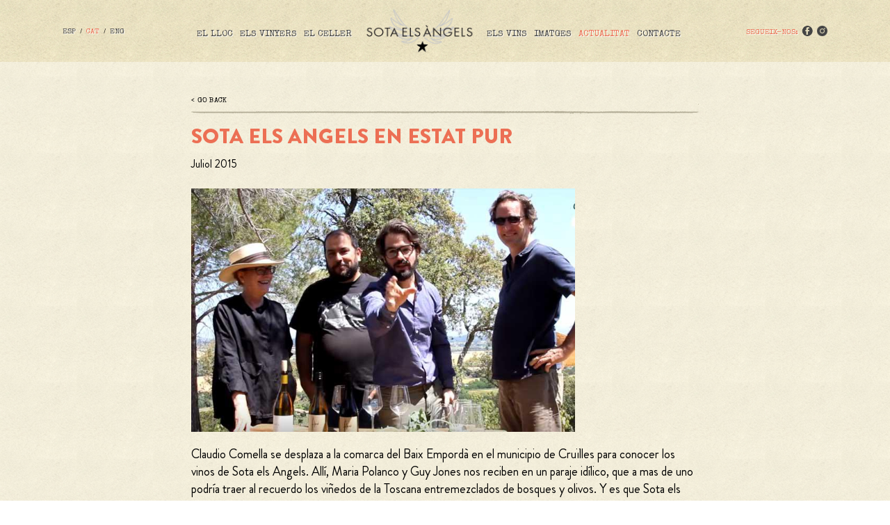

--- FILE ---
content_type: text/html; charset=UTF-8
request_url: https://sotaelsangels.com/ca/actualidad/sota-els-angels-en-estat-pur
body_size: 3498
content:
<!DOCTYPE html>
<html lang="ca" dir="ltr">
  <head>
    <meta charset="utf-8" />
<meta name="Generator" content="Drupal 11 (https://www.drupal.org)" />
<meta name="MobileOptimized" content="width" />
<meta name="HandheldFriendly" content="true" />
<meta name="viewport" content="width=device-width, initial-scale=1.0" />
<link rel="icon" href="/themes/custom/sotaelsangels_theme/favicon.ico" type="image/vnd.microsoft.icon" />
<link rel="alternate" hreflang="es" href="https://sotaelsangels.com/actualidad/sota-els-angels-en-estado-puro" />
<link rel="alternate" hreflang="ca" href="https://sotaelsangels.com/ca/actualidad/sota-els-angels-en-estat-pur" />
<link rel="alternate" hreflang="en" href="https://sotaelsangels.com/en/actualidad/sota-els-angels-its-purest-form" />
<link rel="canonical" href="https://sotaelsangels.com/ca/actualidad/sota-els-angels-en-estat-pur" />
<link rel="shortlink" href="https://sotaelsangels.com/ca/node/47" />

    <title>SOTA ELS ANGELS en estat pur | Sota els Àngels</title>
    <link rel="stylesheet" media="all" href="/sites/default/files/css/css_bzLMHI6t5ccb6pKQuxS4c6dSwTWvz6yN78YBw-G0TEk.css?delta=0&amp;language=ca&amp;theme=sotaelsangels_theme&amp;include=eJwtikEOAyEMAz9ElydVWfBSpISscC709aVqL5bH46JCrmwgpYGp_Hh4RSo-sds00f5GMtQu-eoamEeRO7qP_-iwE_W4vt_YOtFDoJTRdj7jBUNu6qfog7G0j5a4GLB8CvEBgckzxw" />
<link rel="stylesheet" media="all" href="/sites/default/files/css/css_FQoE-PIps63cwn-hiRR71JetQs8eSxBpz84UR4Pesfo.css?delta=1&amp;language=ca&amp;theme=sotaelsangels_theme&amp;include=eJwtikEOAyEMAz9ElydVWfBSpISscC709aVqL5bH46JCrmwgpYGp_Hh4RSo-sds00f5GMtQu-eoamEeRO7qP_-iwE_W4vt_YOtFDoJTRdj7jBUNu6qfog7G0j5a4GLB8CvEBgckzxw" />

    
  </head>
  <body class="user-logged-out path-node page-node-type-news" data-path="/ca/actualidad/sota-els-angels-en-estat-pur">
        <a href="#main-content" class="visually-hidden focusable skip-link">
      Vés al contingut
    </a>
    
      <div class="dialog-off-canvas-main-canvas" data-off-canvas-main-canvas>
    <div class="layout-container">

  <header role="banner">
      <div class="region region-header">
    <div class="language-switcher-language-url block block-language block-language-blocklanguage-interface block-none" id="block-language-switcher" role="navigation">
  <div class="inner">
    
        
          <ul class="links"><li hreflang="es" data-drupal-link-system-path="node/47" class="es"><a href="/actualidad/sota-els-angels-en-estado-puro" class="language-link" hreflang="es" data-drupal-link-system-path="node/47">Esp</a></li><li hreflang="ca" data-drupal-link-system-path="node/47" class="ca is-active" aria-current="page"><a href="/ca/actualidad/sota-els-angels-en-estat-pur" class="language-link is-active" hreflang="ca" data-drupal-link-system-path="node/47" aria-current="page">Cat</a></li><li hreflang="en" data-drupal-link-system-path="node/47" class="en"><a href="/en/actualidad/sota-els-angels-its-purest-form" class="language-link" hreflang="en" data-drupal-link-system-path="node/47">Eng</a></li></ul>
      </div>
</div>
<nav role="navigation" aria-labelledby="block-main-menu-menu" id="block-main-menu" class="block block-menu navigation menu--main">
            
  <h2 class="visually-hidden" id="block-main-menu-menu">Navegación principal</h2>
  

        
              <ul class="menu">
                    <li class="menu-item menu-item--expanded">
        <a href="/ca/el-sitio" data-drupal-link-system-path="el-sitio">El lloc</a>
                                <ul class="menu">
                    <li class="menu-item">
        <a href="/ca/el-sitio#seccion-1" data-drupal-link-system-path="el-sitio">SEA</a>
              </li>
                <li class="menu-item">
        <a href="/ca/el-sitio#seccion-2" data-drupal-link-system-path="el-sitio">Les Gavarres</a>
              </li>
                <li class="menu-item">
        <a href="/ca/el-sitio#seccion-3" data-drupal-link-system-path="el-sitio">L&#039;Empordà</a>
              </li>
                <li class="menu-item">
        <a href="/ca/el-sitio#seccion-4" data-drupal-link-system-path="el-sitio">La Costa Brava</a>
              </li>
        </ul>
  
              </li>
                <li class="menu-item menu-item--expanded">
        <a href="/ca/el-vinedo" data-drupal-link-system-path="el-vinedo">Els vinyers</a>
                                <ul class="menu">
                    <li class="menu-item">
        <a href="/ca/el-vinedo#seccion-1" data-drupal-link-system-path="el-vinedo">Els vinyers</a>
              </li>
                <li class="menu-item">
        <a href="/ca/el-vinedo#seccion-2" data-drupal-link-system-path="el-vinedo">El sòl</a>
              </li>
                <li class="menu-item">
        <a href="/ca/el-vinedo#seccion-3" data-drupal-link-system-path="el-vinedo">El clima</a>
              </li>
                <li class="menu-item">
        <a href="/ca/el-vinedo#seccion-4" data-drupal-link-system-path="el-vinedo">L&#039;agricultura</a>
              </li>
                <li class="menu-item">
        <a href="/ca/el-vinedo#seccion-5" data-drupal-link-system-path="el-vinedo">La verema</a>
              </li>
        </ul>
  
              </li>
                <li class="menu-item menu-item--expanded">
        <a href="/ca/la-bodega" data-drupal-link-system-path="la-bodega">El celler</a>
                                <ul class="menu">
                    <li class="menu-item">
        <a href="/ca/la-bodega#seccion-1" data-drupal-link-system-path="la-bodega">El celler</a>
              </li>
                <li class="menu-item">
        <a href="/ca/la-bodega#seccion-2" data-drupal-link-system-path="la-bodega">L&#039;enología</a>
              </li>
        </ul>
  
              </li>
                <li class="menu-item">
        <a href="/ca" class="front" data-drupal-link-system-path="&lt;front&gt;">Portada</a>
              </li>
                <li class="menu-item menu-item--expanded">
        <a href="/ca/vinos" data-drupal-link-system-path="vinos">Els vins</a>
                                <ul class="menu">
                    <li class="menu-item">
        <a href="/ca/vinos/blancos" data-drupal-link-system-path="vinos/blancos">Blancs</a>
              </li>
                <li class="menu-item">
        <a href="/ca/vinos/rosados" data-drupal-link-system-path="vinos/rosados">Rosats</a>
              </li>
                <li class="menu-item">
        <a href="/ca/vinos/tintos" data-drupal-link-system-path="vinos/tintos">Negres</a>
              </li>
        </ul>
  
              </li>
                <li class="menu-item">
        <a href="/ca/galeria" data-drupal-link-system-path="galeria">Imatges</a>
              </li>
                <li class="menu-item menu-item--expanded menu-item--active-trail">
        <a href="/ca/actualidad" data-drupal-link-system-path="actualidad">Actualitat</a>
                                <ul class="menu">
                    <li class="menu-item">
        <a href="/ca/actualidad/articulo" data-drupal-link-system-path="actualidad/articulo">Articles</a>
              </li>
                <li class="menu-item">
        <a href="/ca/actualidad/critica" data-drupal-link-system-path="actualidad/critica">Crítiques</a>
              </li>
                <li class="menu-item">
        <a href="/ca/actualidad/entrevista" data-drupal-link-system-path="actualidad/entrevista">Entrevistes</a>
              </li>
        </ul>
  
              </li>
                <li class="menu-item">
        <a href="/ca/contacte" data-drupal-link-system-path="node/5">Contacte</a>
              </li>
        </ul>
  


  </nav>
<div id="block-follow-us" class="block block-block-content block-block-contentf10f9d57-00a5-43b9-aadb-94caa76a6aa7 block-basic-block">
  <div class="inner">
    
        
          
            <div class="clearfix text-formatted field field--name-body field--type-text-with-summary field--label-hidden field__item"><h3>Segueix-nos:</h3>
<ul>
<li><a data-type="facebook" href="https://www.facebook.com/sotaelsangels.bodega">Facebook</a></li>
<li><a data-type="instagram" href="https://www.instagram.com/sotaelsangels/">Instagram</a></li>
</ul>
</div>
      
      </div>
</div>

  </div>

  </header>

  
  

  

  

  

  <main role="main">
    <a id="main-content" tabindex="-1"></a>
      <div class="region region-content-top">
    <div data-drupal-messages-fallback class="hidden"></div>

  </div>


      <div class="region region-content">
    <div id="block-sotaelsangels-theme-page-title" class="block block-core block-page-title-block block-none">
  <div class="inner">
    
        
          
  <h1 class="page-title"><span class="field field--name-title field--type-string field--label-hidden">SOTA ELS ANGELS en estat pur</span>
</h1>


      </div>
</div>
<div id="block-sotaelsangels-theme-content" class="block block-system block-system-main-block block-none">
  <div class="inner">
    
        
          
<article class="node node--type-news node--view-mode-full">
    <div class="nodeHeader">
        <a href="/ca/actualidad" class="goBackLink">Go back</a>

        

        <h1 class="page-title">
            <span class="field field--name-title field--type-string field--label-hidden">SOTA ELS ANGELS en estat pur</span>

        </h1>
    </div>

    <div class="nodeContent">
        
            <div class="field field--name-field-date field--type-datetime field--label-hidden field__item"><time datetime="2015-07-01T12:00:00Z" class="datetime">juliol 2015</time>
</div>
      
            <div class="field field--name-field-image field--type-entity-reference field--label-hidden field__item"><article class="media media--type-image media--view-mode-default">
  
      
  <div class="field field--name-field-media-image field--type-image field--label-visually_hidden">
    <div class="field__label visually-hidden">Imagen</div>
              <div class="field__item">  <img loading="lazy" src="/sites/default/files/styles/wide/public/media/images/EnEstadoPuro.jpg?itok=p52fnoFa" width="730" height="463" alt="" class="image-style-wide" />


</div>
          </div>

  </article>
</div>
      
            <div class="clearfix text-formatted field field--name-body field--type-text-with-summary field--label-hidden field__item"><p>Claudio Comella se desplaza a la comarca del Baix Empordà en el municipio de Cruïlles para conocer los vinos de Sota els Angels. Allí, Maria Polanco y Guy Jones nos reciben en un paraje idílico, que a mas de uno podría traer al recuerdo los viñedos de la Toscana entremezclados de bosques y olivos. Y es que Sota els Angels es una propiedad única en un entorno maravilloso regentado por personas que aman profundamente su trabajo.</p>
<p>Espectacular la aparición estelar de Fredi Torres, actual asesor de la bodega, quien ayudará a amenizar la entrevista y nos ayudará a entender mejor los últimos cambios ocurridos.</p>
<article class="media media--type-remote-video media--view-mode-default" data-align="center">
  
      
  <div class="field field--name-field-media-oembed-video field--type-string field--label-visually_hidden">
    <div class="field__label visually-hidden">Vídeo remot URL</div>
              <div class="field__item"><iframe src="https://sotaelsangels.com/ca/media/oembed?url=https%3A//www.youtube.com/watch%3Fv%3DoC827Udf2PU&amp;max_width=0&amp;max_height=0&amp;hash=zL1br69_8KpMFdnuCuAjkatoJh5P682dfbHOyN4OzCY" width="200" height="113" class="media-oembed-content" loading="eager" title="Sota Els Angels en estado puro con María Polanco y Guy Jones"></iframe>
</div>
          </div>

  </article>
</div>
      
    </div>
</article>

      </div>
</div>

  </div>


    
  </main>

    <footer role="contentinfo">
              <div class="region region-footer">
    <p class="copy">©2025 SOTA ELS ÀNGELS All rights reserved.</p>

    <nav role="navigation" aria-labelledby="block-footer-menu-menu" id="block-footer-menu" class="block block-menu navigation menu--footer">
            
  <h2 class="visually-hidden" id="block-footer-menu-menu">Menú footer</h2>
  

        
              <ul class="menu">
                    <li class="menu-item">
        <a href="/ca/avis-legal" data-drupal-link-system-path="node/93">Avís legal</a>
              </li>
                <li class="menu-item">
        <a href="/ca/contacte" data-drupal-link-system-path="node/5">Contacte</a>
              </li>
        </ul>
  


  </nav>

  </div>

        </footer>

</div>
  </div>

    
    <script type="application/json" data-drupal-selector="drupal-settings-json">{"path":{"baseUrl":"\/","pathPrefix":"ca\/","currentPath":"node\/47","currentPathIsAdmin":false,"isFront":false,"currentLanguage":"ca"},"pluralDelimiter":"\u0003","suppressDeprecationErrors":true,"user":{"uid":0,"permissionsHash":"3d0afe07f9445e927d33bb6bf7164d47f314c118a746c96859c9a88aeac2a3da"}}</script>
<script src="/core/assets/vendor/jquery/jquery.min.js?v=4.0.0-rc.1"></script>
<script src="/sites/default/files/js/js_sDJRDPYeNsSU0I7UiS8vWSqRvH31_OD32GACFUTpLlE.js?scope=footer&amp;delta=1&amp;language=ca&amp;theme=sotaelsangels_theme&amp;include=eJwrzi9JTM0pTsxLB5LxJRmpuan66Tn5SYk5usXJRZkFJcUA8qENvQ"></script>

  </body>
</html>


--- FILE ---
content_type: text/html; charset=UTF-8
request_url: https://sotaelsangels.com/ca/media/oembed?url=https%3A//www.youtube.com/watch%3Fv%3DoC827Udf2PU&max_width=0&max_height=0&hash=zL1br69_8KpMFdnuCuAjkatoJh5P682dfbHOyN4OzCY
body_size: 386
content:
<!DOCTYPE html>
<html>
  <head>
    <link rel="stylesheet" media="all" href="/sites/default/files/css/css_AWqL1QQhV-LnJ8GgVmMcQpZPak2qvWtFevTF8ta6xEQ.css?delta=0&amp;language=ca&amp;theme=sotaelsangels_theme&amp;include=eJzLTU3JTNTPT81NSk3RSytKzE0FAEDoBtU" />

  </head>
  <body style="margin: 0">
    <iframe width="200" height="113" src="https://www.youtube.com/embed/oC827Udf2PU?feature=oembed" frameborder="0" allow="accelerometer; autoplay; clipboard-write; encrypted-media; gyroscope; picture-in-picture; web-share" referrerpolicy="strict-origin-when-cross-origin" allowfullscreen title="Sota Els Angels en estado puro con María Polanco y Guy Jones"></iframe>
  </body>
</html>


--- FILE ---
content_type: text/css
request_url: https://sotaelsangels.com/sites/default/files/css/css_FQoE-PIps63cwn-hiRR71JetQs8eSxBpz84UR4Pesfo.css?delta=1&language=ca&theme=sotaelsangels_theme&include=eJwtikEOAyEMAz9ElydVWfBSpISscC709aVqL5bH46JCrmwgpYGp_Hh4RSo-sds00f5GMtQu-eoamEeRO7qP_-iwE_W4vt_YOtFDoJTRdj7jBUNu6qfog7G0j5a4GLB8CvEBgckzxw
body_size: 9429
content:
@import url(https://fonts.googleapis.com/css2?family=Special+Elite&display=swap);
/* @license MIT https://github.com/necolas/normalize.css/blob/3.0.3/LICENSE.md */
html{font-family:sans-serif;-ms-text-size-adjust:100%;-webkit-text-size-adjust:100%;}body{margin:0;}article,aside,details,figcaption,figure,footer,header,hgroup,main,menu,nav,section,summary{display:block;}audio,canvas,progress,video{display:inline-block;vertical-align:baseline;}audio:not([controls]){display:none;height:0;}[hidden],template{display:none;}a{background-color:transparent;}a:active,a:hover{outline:0;}abbr[title]{border-bottom:1px dotted;}b,strong{font-weight:bold;}dfn{font-style:italic;}h1{font-size:2em;margin:0.67em 0;}mark{background:#ff0;color:#000;}small{font-size:80%;}sub,sup{font-size:75%;line-height:0;position:relative;vertical-align:baseline;}sup{top:-0.5em;}sub{bottom:-0.25em;}img{border:0;}svg:not(:root){overflow:hidden;}figure{margin:1em 40px;}hr{box-sizing:content-box;height:0;}pre{overflow:auto;}code,kbd,pre,samp{font-family:monospace,monospace;font-size:1em;}button,input,optgroup,select,textarea{color:inherit;font:inherit;margin:0;}button{overflow:visible;}button,select{text-transform:none;}button,html input[type="button"],input[type="reset"],input[type="submit"]{-webkit-appearance:button;cursor:pointer;}button[disabled],html input[disabled]{cursor:default;}button::-moz-focus-inner,input::-moz-focus-inner{border:0;padding:0;}input{line-height:normal;}input[type="checkbox"],input[type="radio"]{box-sizing:border-box;padding:0;}input[type="number"]::-webkit-inner-spin-button,input[type="number"]::-webkit-outer-spin-button{height:auto;}input[type="search"]{-webkit-appearance:textfield;box-sizing:content-box;}input[type="search"]::-webkit-search-cancel-button,input[type="search"]::-webkit-search-decoration{-webkit-appearance:none;}fieldset{border:1px solid #c0c0c0;margin:0 2px;padding:0.35em 0.625em 0.75em;}legend{border:0;padding:0;}textarea{overflow:auto;}optgroup{font-weight:bold;}table{border-collapse:collapse;border-spacing:0;}td,th{padding:0;}
@media (min--moz-device-pixel-ratio:0){summary{display:list-item;}}
/* @license GPL-2.0-or-later https://www.drupal.org/licensing/faq */
.messages{padding:15px 20px 15px 35px;word-wrap:break-word;border:1px solid;border-width:1px 1px 1px 0;border-radius:2px;background:no-repeat 10px 17px;overflow-wrap:break-word;}[dir="rtl"] .messages{padding-right:35px;padding-left:20px;text-align:right;border-width:1px 0 1px 1px;background-position:right 10px top 17px;}.messages + .messages{margin-top:1.538em;}.messages__list{margin:0;padding:0;list-style:none;}.messages__item + .messages__item{margin-top:0.769em;}.messages--status{color:#325e1c;border-color:#c9e1bd #c9e1bd #c9e1bd transparent;background-color:#f3faef;background-image:url(/themes/contrib/classy/images/icons/73b355/check.svg);box-shadow:-8px 0 0 #77b259;}[dir="rtl"] .messages--status{margin-left:0;border-color:#c9e1bd transparent #c9e1bd #c9e1bd;box-shadow:8px 0 0 #77b259;}.messages--warning{color:#734c00;border-color:#f4daa6 #f4daa6 #f4daa6 transparent;background-color:#fdf8ed;background-image:url(/themes/contrib/classy/images/icons/e29700/warning.svg);box-shadow:-8px 0 0 #e09600;}[dir="rtl"] .messages--warning{border-color:#f4daa6 transparent #f4daa6 #f4daa6;box-shadow:8px 0 0 #e09600;}.messages--error{color:#a51b00;border-color:#f9c9bf #f9c9bf #f9c9bf transparent;background-color:#fcf4f2;background-image:url(/themes/contrib/classy/images/icons/e32700/error.svg);box-shadow:-8px 0 0 #e62600;}[dir="rtl"] .messages--error{border-color:#f9c9bf transparent #f9c9bf #f9c9bf;box-shadow:8px 0 0 #e62600;}.messages--error p.error{color:#a51b00;}
.node--unpublished{background-color:#fff4f4;}
.blocker{position:fixed;top:0;right:0;bottom:0;left:0;width:100%;height:100%;overflow:auto;z-index:1;padding:20px;box-sizing:border-box;background-color:#000;background-color:rgba(0,0,0,0.75);text-align:center}.blocker:before{content:"";display:inline-block;height:100%;vertical-align:middle;margin-right:-0.05em}.blocker.behind{background-color:transparent}.modal{display:none;vertical-align:middle;position:relative;z-index:2;max-width:500px;box-sizing:border-box;width:90%;background:#fff;padding:15px 30px;-webkit-border-radius:8px;-moz-border-radius:8px;-o-border-radius:8px;-ms-border-radius:8px;border-radius:8px;-webkit-box-shadow:0 0 10px #000;-moz-box-shadow:0 0 10px #000;-o-box-shadow:0 0 10px #000;-ms-box-shadow:0 0 10px #000;box-shadow:0 0 10px #000;text-align:left}.modal a.close-modal{position:absolute;top:-12.5px;right:-12.5px;display:block;width:30px;height:30px;text-indent:-9999px;background-size:contain;background-repeat:no-repeat;background-position:center center;background-image:url('[data-uri]')}.modal-spinner{display:none;position:fixed;top:50%;left:50%;transform:translateY(-50%) translateX(-50%);padding:12px 16px;border-radius:5px;background-color:#111;height:20px}.modal-spinner>div{border-radius:100px;background-color:#fff;height:20px;width:2px;margin:0 1px;display:inline-block;-webkit-animation:sk-stretchdelay 1.2s infinite ease-in-out;animation:sk-stretchdelay 1.2s infinite ease-in-out}.modal-spinner .rect2{-webkit-animation-delay:-1.1s;animation-delay:-1.1s}.modal-spinner .rect3{-webkit-animation-delay:-1.0s;animation-delay:-1.0s}.modal-spinner .rect4{-webkit-animation-delay:-0.9s;animation-delay:-0.9s}@-webkit-keyframes sk-stretchdelay{0%,40%,100%{-webkit-transform:scaleY(0.5)}20%{-webkit-transform:scaleY(1.0)}}@keyframes sk-stretchdelay{0%,40%,100%{transform:scaleY(0.5);-webkit-transform:scaleY(0.5)}20%{transform:scaleY(1.0);-webkit-transform:scaleY(1.0)}}
.blocker{background-color:#000;background-color:rgba(0,0,0,.75);bottom:0;box-sizing:border-box;height:100%;left:0;overflow:auto;padding:20px;position:fixed;right:0;text-align:center;top:0;width:100%;z-index:1}.blocker:before{content:"";display:inline-block;height:100%;margin-right:-.05em;vertical-align:middle}.blocker.behind{background-color:transparent}.modal{background:#fff;border-radius:8px;-o-box-shadow:0 0 10px #000;-ms-box-shadow:0 0 10px #000;box-shadow:0 0 10px #000;box-sizing:border-box;display:none;max-width:500px;padding:15px 30px;position:relative;text-align:left;vertical-align:middle;width:90%;z-index:2}.modal a.close-modal{background-image:url("[data-uri]");background-position:50%;background-repeat:no-repeat;background-size:contain;display:block;height:30px;position:absolute;right:-12.5px;text-indent:-9999px;top:-12.5px;width:30px}.modal-spinner{background-color:#111;border-radius:5px;display:none;height:20px;left:50%;padding:12px 16px;position:fixed;top:50%;transform:translateY(-50%) translateX(-50%)}.modal-spinner>div{animation:sk-stretchdelay 1.2s ease-in-out infinite;background-color:#fff;border-radius:100px;display:inline-block;height:20px;margin:0 1px;width:2px}.modal-spinner .rect2{animation-delay:-1.1s}.modal-spinner .rect3{animation-delay:-1s}.modal-spinner .rect4{animation-delay:-.9s}@keyframes sk-stretchdelay{0%,40%,to{transform:scaleY(.5);-webkit-transform:scaleY(.5)}20%{transform:scaleY(1);-webkit-transform:scaleY(1)}}.slick-slider{-webkit-touch-callout:none;-webkit-tap-highlight-color:transparent;box-sizing:border-box;touch-action:pan-y;-webkit-user-select:none;-moz-user-select:none;user-select:none;-khtml-user-select:none}.slick-list,.slick-slider{display:block;position:relative}.slick-list{margin:0;overflow:hidden;padding:0}.slick-list:focus{outline:none}.slick-list.dragging{cursor:pointer;cursor:hand}.slick-slider .slick-list,.slick-slider .slick-track{transform:translateZ(0)}.slick-track{display:block;left:0;margin-left:auto;margin-right:auto;position:relative;top:0}.slick-track:after,.slick-track:before{content:"";display:table}.slick-track:after{clear:both}.slick-loading .slick-track{visibility:hidden}.slick-slide{display:none;float:left;height:100%;min-height:1px}[dir=rtl] .slick-slide{float:right}.slick-slide img{display:block}.slick-slide.slick-loading img{display:none}.slick-slide.dragging img{pointer-events:none}.slick-initialized .slick-slide{display:block}.slick-loading .slick-slide{visibility:hidden}.slick-vertical .slick-slide{border:1px solid transparent;display:block;height:auto}.slick-arrow.slick-hidden{display:none}@charset "UTF-8";@font-face{font-family:BrandonGrotesque;font-style:normal;font-weight:400;src:url(/themes/custom/sotaelsangels_theme/fonts/brandongrotesqueregular.ttf) format("truetype")}@font-face{font-family:BrandonGrotesque;font-style:normal;font-weight:700;src:url(/themes/custom/sotaelsangels_theme/fonts/brandon_blk.ttf) format("truetype")}.blocker{align-items:center;display:flex;justify-content:center;padding:0;z-index:100}.blocker a.close-modal{background-image:url(/themes/custom/sotaelsangels_theme/images/modal-close.png);height:20px;position:absolute;right:6px;top:6px;width:20px;z-index:2}.blocker a.close-modal:hover{opacity:.6}.blocker a.close-modal span{display:none}.modal{border-radius:0;box-shadow:none;max-width:900px;padding:0}.modal.block-mailchimp-signup{background:url(/themes/custom/sotaelsangels_theme/images/bg-header.jpg) repeat;max-width:750px;padding:30px}.modal.block-mailchimp-signup>.inner>h2{color:#a49e85;font-size:400%;font-weight:700;margin-bottom:.3em;text-transform:uppercase}@media screen and (max-width:640px){.modal.block-mailchimp-signup>.inner>h2{font-size:320%}}.modal.block-mailchimp-signup>.inner>h2:before{background:url(/themes/custom/sotaelsangels_theme/images/bg-title-double.png) repeat-x;content:"";display:block;height:13px}.modal.block-mailchimp-signup form>p{font-size:160%;margin-bottom:1em;text-transform:uppercase}@media screen and (max-width:640px){.modal.block-mailchimp-signup form>p{font-size:140%}}.modal.block-mailchimp-signup form .mailchimp-newsletter-mergefields{display:flex;flex-wrap:wrap;justify-content:space-between}@media screen and (max-width:800px){.modal.block-mailchimp-signup form .mailchimp-newsletter-mergefields{display:block}}.modal.block-mailchimp-signup form .mailchimp-newsletter-mergefields>.form-item{align-items:center;display:flex;width:48%}@media screen and (max-width:800px){.modal.block-mailchimp-signup form .mailchimp-newsletter-mergefields>.form-item{width:100%}}.modal.block-mailchimp-signup form .mailchimp-newsletter-mergefields>.form-item label{margin-right:5px;white-space:nowrap}.modal.block-mailchimp-signup form .mailchimp-newsletter-mergefields>.form-item input[type=email],.modal.block-mailchimp-signup form .mailchimp-newsletter-mergefields>.form-item input[type=text]{flex:auto}.modal.block-mailchimp-signup form .mailchimp-newsletter-mergefields>.form-item.webform-type-checkboxes{margin-bottom:0}@media screen and (max-width:800px){.modal.block-mailchimp-signup form .mailchimp-newsletter-mergefields>.form-item.webform-type-checkboxes{margin-bottom:20px}}.modal.block-mailchimp-signup form .mailchimp-newsletter-mergefields .form-actions,.modal.block-mailchimp-signup form .mailchimp-newsletter-mergefields>.form-item.webform-type-checkboxes .form-item{margin-bottom:0}html{box-sizing:border-box}*,:after,:before{box-sizing:inherit}article,aside,details,figcaption,figure,footer,header,main,nav,section,summary{display:block}audio,canvas,video{display:inline-block}audio:not([controls]){display:none;height:0}[hidden]{display:none}html{-ms-text-size-adjust:100%;-webkit-text-size-adjust:100%;-webkit-font-smoothing:antialiased;-moz-osx-font-smoothing:grayscale;font-family:BrandonGrotesque,Helvetica,Arial,sans-serif;font-size:62.5%;scroll-behavior:smooth}body,html{height:100%}body{background:url(/themes/custom/sotaelsangels_theme/images/bg-content.jpg) repeat;color:#000;margin:0;padding:0;width:100%}a:link{text-decoration:none}a:active,a:focus,a:hover,a:link,a:visited{color:#000}a:focus{outline:thin dotted}a:active,a:hover{outline:0}p,pre{font-size:180%;line-height:1.4;margin:0 0 1em}h1,h2,h3,h4{font-weight:700;margin:0;padding:0;text-transform:uppercase}abbr[title]{border-bottom:1px dotted}b,strong{font-weight:700}dfn{font-style:italic}hr{border:1px solid #666;box-sizing:content-box;height:0;margin:rhythm(1) 0;padding-bottom:-1px}mark{background:#ff0;color:#000}code,kbd,pre,samp,tt,var{font-family:Courier New,DejaVu Sans Mono,monospace,sans-serif}pre{white-space:pre-wrap}q{quotes:"“" "”" "‘" "’"}small{font-size:80%}sub,sup{font-size:75%;line-height:0;position:relative;vertical-align:baseline}sup{top:-.5em}sub{bottom:-.25em}dl,ol,ul{margin:0;padding:0}ul{list-style:none}img{border:0;display:block;height:auto;vertical-align:middle;width:100%}svg:not(:root){overflow:hidden}figure{margin:0}legend{border:0;padding:0}button,input,select,textarea{font-family:inherit;font-size:100%;margin:0;max-width:100%}button,input{line-height:normal}button,select{text-transform:none}button,html input[type=button],input[type=reset],input[type=submit]{-webkit-appearance:button;cursor:pointer}button[disabled],html input[disabled]{cursor:default}input[type=checkbox],input[type=radio]{padding:0}input[type=search]{-webkit-appearance:textfield;box-sizing:content-box}input[type=search]::-webkit-search-cancel-button,input[type=search]::-webkit-search-decoration{-webkit-appearance:none}button::-moz-focus-inner,input::-moz-focus-inner{border:0;padding:0}textarea{overflow:auto;vertical-align:top}label{display:block;font-weight:700}table{border-collapse:collapse;border-spacing:0;width:100%}.element-focusable,.element-invisible{clip:rect(1px,1px,1px,1px);height:1px;overflow:hidden;position:absolute!important;width:1px}.element-focusable:active,.element-focusable:focus{clip:auto;height:auto;overflow:auto;position:static!important;width:auto}.views-field-edit-node{bottom:3px;position:absolute;right:0}.views-field-edit-node a{background:none;border:2px solid #444;color:#444;display:inline-block;font-size:140%;padding:7px 10px 6px;text-align:center;text-transform:uppercase;transition:all .3s ease}.views-field-edit-node a:hover{opacity:.6}.views-field-edit-node a{font-size:100%;min-width:0;padding:4px 6px}a.entityEditButton{background:none;border:2px solid #444;color:#444;display:inline-block;font-size:140%;padding:7px 10px 6px;text-align:center;text-transform:uppercase;transition:all .3s ease}a.entityEditButton:hover{opacity:.6}a.entityEditButton{font-size:150%;min-width:0;padding:4px 6px;position:absolute;right:5px;top:5px}.block-local-tasks-block{margin:0 auto;max-width:770px}body.page-node-type-activity .block-local-tasks-block,body.path-user .block-local-tasks-block{display:none}ul.tabs{align-items:center;display:flex;margin-bottom:30px;padding:0 5px}ul.tabs li{margin-right:4px}ul.tabs li.is-active a{color:#000}ul.tabs li a{color:#999;font-size:140%;padding:.5em}ul.tabs li a:hover{color:#000}time.datetime{text-transform:capitalize}.messages,.view-empty{font-size:180%}.view-empty{color:#444;list-style-type:1.4;padding:2em;text-align:center}form.user-login-form{margin:30px auto;max-width:600px}.form-item{margin-bottom:20px}.form-item.form-type-checkbox{align-items:center;display:flex}.form-item.form-type-checkbox input{margin-right:5px}.form-item.form-type-checkbox label{color:inherit;font-size:140%;font-weight:400}.form-item label{color:#ec6f54;font-size:160%;font-weight:700;margin-bottom:.2em}.form-item label a{text-decoration:underline}.form-item input[type=email],.form-item input[type=password],.form-item input[type=text],.form-item select,.form-item textarea{background:none;border:none;border-bottom:1px solid #000;font-size:160%;padding:3px 6px;width:100%}.form-item .description{font-size:140%;padding-top:.3em}.form-actions{display:flex;justify-content:center;margin-bottom:20px}.form-actions button,.form-actions input[type=submit]{background:none;border:2px solid #444;color:#444;display:inline-block;font-size:140%;padding:7px 10px 6px;text-align:center;text-transform:uppercase;transition:all .3s ease}.form-actions button:hover,.form-actions input[type=submit]:hover{opacity:.6}.pager{padding:20px 0}.pager .pager__items{align-items:center;display:flex;justify-content:center}.pager .pager__items .pager__item.is-active{display:none}.pager .pager__items .pager__item.pager__item--next a:after{content:">";padding-left:4px}.pager .pager__items .pager__item.pager__item--previous a:before{content:"<";padding-right:4px}.pager .pager__items .pager__item a{font-family:Special Elite,Georgia,Times New Roman,Garamond,sans-serif;font-size:110%;text-transform:uppercase}.pager .pager__items .pager__item a:hover{color:#ec6f54}.sectionsPager{bottom:0;left:0;position:absolute}.sectionsPager a{align-items:center;color:#a49e85;display:flex;font-family:Special Elite,Georgia,Times New Roman,Garamond,sans-serif;font-size:110%;margin-bottom:6px;text-decoration:underline;text-transform:uppercase;transition:all .3s ease;width:100%}.sectionsPager a:hover{opacity:.5}.sectionsPager a:before{background:url(/themes/custom/sotaelsangels_theme/images/next-section.png) no-repeat;content:"";height:33px;margin-right:7px;width:33px}.sectionsPager a.previous:before{background-image:url(/themes/custom/sotaelsangels_theme/images/previous-section.png)}header[role=banner]{background:url(/themes/custom/sotaelsangels_theme/images/bg-header.jpg) repeat;height:89px;left:0;position:fixed;top:0;width:100%;z-index:30}body.toolbar-fixed header[role=banner]{top:79px}header[role=banner] .region-header{margin:0 auto;max-width:1140px;padding-left:20px;padding-right:20px}@media screen and (max-width:640px){header[role=banner] .region-header{padding-left:15px;padding-right:15px}}header[role=banner] .region-header{align-items:center;display:flex;height:100%;justify-content:space-between}header[role=banner] .mobileLogo{margin:0 auto}@media screen and (min-width:1080px){header[role=banner] .mobileLogo{display:none}}header[role=banner] .mobileLogo a{background:url(/themes/custom/sotaelsangels_theme/logo.png) no-repeat 50%;background-size:contain;display:block;height:69px;text-indent:-9999px;width:174px}header[role=banner] nav.menu--main{z-index:2}@media screen and (max-width:1080px){header[role=banner] nav.menu--main{display:none}}header[role=banner] nav.menu--main>ul.menu{align-items:center;display:flex;font-family:Special Elite,Georgia,Times New Roman,Garamond,sans-serif}header[role=banner] nav.menu--main>ul.menu>li{margin-left:10px;position:relative}header[role=banner] nav.menu--main>ul.menu>li a:hover,header[role=banner] nav.menu--main>ul.menu>li.menu-item--active-trail>a{color:#ec6f54}header[role=banner] nav.menu--main>ul.menu>li:hover>ul{opacity:1;transition-delay:0s,0s;visibility:visible}header[role=banner] nav.menu--main>ul.menu>li a{color:#444;display:block;font-size:130%;padding-top:10px;text-shadow:1px 1px 1px #fff;text-transform:uppercase;transition:all .3s ease}header[role=banner] nav.menu--main>ul.menu>li a.front{background:url(/themes/custom/sotaelsangels_theme/logo.png) no-repeat 50%;background-size:contain;display:block;height:69px;text-indent:-9999px;width:174px}header[role=banner] nav.menu--main>ul.menu>li>ul{background:url(/themes/custom/sotaelsangels_theme/images/bg-header.jpg) repeat;left:-30px;opacity:0;padding:20px 0;position:absolute;top:20px;transition-delay:0s,.3s;transition-duration:.3s,0s;transition-property:opacity,visibility;visibility:hidden;width:140px}header[role=banner] nav.menu--main>ul.menu>li>ul li a{display:block;text-align:center}@media screen and (max-width:1080px){#block-language-switcher{display:none}}#block-language-switcher ul.links{display:flex}#block-language-switcher ul.links li:before{content:"/";padding:0 6px}#block-language-switcher ul.links li:first-child:before{content:none}#block-language-switcher ul.links li.is-active a{color:#ec6f54}#block-language-switcher ul.links li a{color:#444;font-family:Special Elite,Georgia,Times New Roman,Garamond,sans-serif;font-size:110%;text-shadow:1px 1px 1px #fff;text-transform:uppercase}@media screen and (max-width:1080px){#block-follow-us{display:none}}#block-follow-us .field--name-body{align-items:center;display:flex}#block-follow-us .field--name-body>h3{color:#ec6f54;font-family:Special Elite,Georgia,Times New Roman,Garamond,sans-serif;font-size:110%;font-weight:400;margin-right:5px;padding-top:4px;text-shadow:1px 1px 1px #fff;text-transform:uppercase}#block-follow-us .field--name-body>ul{align-items:center;display:flex}#block-follow-us .field--name-body>ul li{margin-left:5px}#block-follow-us .field--name-body>ul li:first-child{margin-left:0}#block-follow-us .field--name-body>ul li a{background-position:50%;background-repeat:no-repeat;display:block;height:17px;text-indent:-9999px;width:16px}#block-follow-us .field--name-body>ul li a[data-type=facebook]{background-image:url(/themes/custom/sotaelsangels_theme/images/facebook.png)}#block-follow-us .field--name-body>ul li a[data-type=facebook]:hover{background-image:url(/themes/custom/sotaelsangels_theme/images/facebook-on.png)}#block-follow-us .field--name-body>ul li a[data-type=instagram]{background-image:url(/themes/custom/sotaelsangels_theme/images/instagram.png)}#block-follow-us .field--name-body>ul li a[data-type=instagram]:hover{background-image:url(/themes/custom/sotaelsangels_theme/images/instagram-on.png)}#block-follow-us .field--name-body>ul li a[data-type=twitter]{background-image:url(/themes/custom/sotaelsangels_theme/images/twitter.png)}#block-follow-us .field--name-body>ul li a[data-type=twitter]:hover{background-image:url(/themes/custom/sotaelsangels_theme/images/twitter-on.png)}[data-action=open-mobile-menu]{background:#a49e85;border:none;border-radius:5px;height:27px;outline:none;padding:2px 0 0;position:fixed;right:20px;top:30px;transition:all .3s ease;width:27px;z-index:40}@media screen and (min-width:1080px){[data-action=open-mobile-menu]{display:none}}body.mobile-menu-opened [data-action=open-mobile-menu]{transform:rotate(90deg)}[data-action=open-mobile-menu] span{background-color:#ddd;display:block;height:3px;margin:0 auto 2px;opacity:.8;width:19px}.mobile-menu{background:url(/themes/custom/sotaelsangels_theme/images/bg-header.jpg) repeat;height:100%;left:-200px;position:fixed;top:0;transition:all .5s ease;width:200px;z-index:40}@media screen and (min-width:1080px){.mobile-menu{display:none}}body.mobile-menu-opened .mobile-menu{left:0}body.mobile-menu-opened .mobile-menu>nav{opacity:1}@media screen and (max-width:1080px){.mobile-menu #block-follow-us{display:block}}.mobile-menu #block-follow-us .field--name-body>h3{display:none}.mobile-menu #block-follow-us .field--name-body>ul{justify-content:center;width:100%}.mobile-menu #block-follow-us .field--name-body>ul li{display:flex;justify-content:center;padding:5px;width:50%}@media screen and (max-width:1080px){.mobile-menu #block-language-switcher{display:block}}.mobile-menu #block-language-switcher .links li{flex:1;margin-left:1px}.mobile-menu #block-language-switcher .links li:before{content:none}.mobile-menu #block-language-switcher .links li a{background-color:hsla(0,0%,100%,.5);display:flex;font-size:140%;justify-content:center;padding:10px 0 8px}.mobile-menu>nav{height:100%;margin:0;opacity:0;transition:all .5s ease;width:100%;z-index:1}.mobile-menu>nav .menu>ul li{list-style-image:none;list-style-type:none;margin-bottom:1px}.mobile-menu>nav .menu>ul li.menu-item--active-trail>a{color:#ec6f54}.mobile-menu>nav .menu>ul li.menu-item--active-trail ul{display:block}.mobile-menu>nav .menu>ul li a{background-color:hsla(0,0%,100%,.5);color:#444;display:block;font-family:Special Elite,Georgia,Times New Roman,Garamond,sans-serif;font-size:140%;padding:12px 15px 10px;text-transform:uppercase}.mobile-menu>nav .menu>ul li a.front{display:none}.mobile-menu>nav .menu>ul>li>a{background:none;color:#ec6f54}.mobile-menu>nav .menu>ul ul{display:none}main{padding-top:89px}body.page-node-type-news .block-page-title-block,body.page-node-type-page .block-page-title-block{display:none}h1.page-title{background:url(/themes/custom/sotaelsangels_theme/images/bg-title.png) no-repeat bottom;color:#a49e85;font-size:340%;line-height:1.1;margin-bottom:.7em;padding:50px 20px 7px;text-align:center;text-transform:uppercase}@media screen and (max-width:640px){h1.page-title{padding-left:15px;padding-right:15px}}article.node--view-mode-full .field--type-text-long h2,article.node--view-mode-full .field--type-text-long h3,article.node--view-mode-full .field--type-text-long h4,article.node--view-mode-full .field--type-text-with-summary h2,article.node--view-mode-full .field--type-text-with-summary h3,article.node--view-mode-full .field--type-text-with-summary h4{margin:.5em 0 .6em}article.node--view-mode-full .field--type-text-long h2,article.node--view-mode-full .field--type-text-with-summary h2{font-size:280%;font-weight:400;margin-top:2em}article.node--view-mode-full .field--type-text-long h2:first-child,article.node--view-mode-full .field--type-text-with-summary h2:first-child{margin-top:0}article.node--view-mode-full .field--type-text-long h3,article.node--view-mode-full .field--type-text-with-summary h3{font-size:240%;font-weight:400}article.node--view-mode-full .field--type-text-long h4,article.node--view-mode-full .field--type-text-with-summary h4{font-size:200%;font-weight:400}article.node--view-mode-full .field--type-text-long ol,article.node--view-mode-full .field--type-text-long ul,article.node--view-mode-full .field--type-text-with-summary ol,article.node--view-mode-full .field--type-text-with-summary ul{list-style:square;padding:0 0 20px 40px}article.node--view-mode-full .field--type-text-long ol li,article.node--view-mode-full .field--type-text-long ul li,article.node--view-mode-full .field--type-text-with-summary ol li,article.node--view-mode-full .field--type-text-with-summary ul li{font-size:180%;line-height:1.4;margin:0 0 .4em}article.node--view-mode-full .field--type-text-long a,article.node--view-mode-full .field--type-text-with-summary a{text-decoration:underline}article.node--view-mode-full .field--type-text-long .field--name-field-media-oembed-video .field__item,article.node--view-mode-full .field--type-text-with-summary .field--name-field-media-oembed-video .field__item{padding-bottom:56.25%;position:relative}article.node--view-mode-full .field--type-text-long .field--name-field-media-oembed-video .field__item iframe,article.node--view-mode-full .field--type-text-with-summary .field--name-field-media-oembed-video .field__item iframe{height:100%;left:0;position:absolute;top:0;width:100%}article.node--view-mode-full .field.field--label-inline{display:flex;font-size:180%;margin-bottom:.2em}article.node--view-mode-full .field.field--label-inline .field__label{color:#999;font-weight:700}article.node--view-mode-full .field.field--label-inline .field__label:after{content:":";padding-right:.4em}article.node--view-mode-full.node--type-page{margin:0 auto;max-width:1140px;padding-left:20px;padding-right:20px}@media screen and (max-width:640px){article.node--view-mode-full.node--type-page{padding-left:15px;padding-right:15px}}article.node--view-mode-full.node--type-page{max-width:770px;padding-bottom:60px;position:relative}article.node--view-mode-full.node--type-page .field--name-field-bg-image{display:none}html[lang=ca] body.contact article.node--view-mode-full.node--type-page h1.page-title{background-image:url(/themes/custom/sotaelsangels_theme/images/bg-title-contact-ca.png)}html[lang=en] body.contact article.node--view-mode-full.node--type-page h1.page-title{background-image:url(/themes/custom/sotaelsangels_theme/images/bg-title-contact-en.png)}article.node--view-mode-full.node--type-news{margin:0 auto;max-width:1140px;padding-left:20px;padding-right:20px}@media screen and (max-width:640px){article.node--view-mode-full.node--type-news{padding-left:15px;padding-right:15px}}article.node--view-mode-full.node--type-news{max-width:770px;padding-bottom:60px}article.node--view-mode-full.node--type-news .nodeHeader{position:relative}article.node--view-mode-full.node--type-news .nodeHeader a{font-family:Special Elite,Georgia,Times New Roman,Garamond,sans-serif;font-size:110%;text-transform:uppercase}article.node--view-mode-full.node--type-news .nodeHeader a:hover{color:#ec6f54}article.node--view-mode-full.node--type-news .goBackLink{left:0;position:absolute;top:50px}article.node--view-mode-full.node--type-news .goBackLink:before{content:"<";padding-right:4px}article.node--view-mode-full.node--type-news .field--name-field-file{position:absolute;right:0;top:50px}article.node--view-mode-full.node--type-news h1.page-title{background:url(/themes/custom/sotaelsangels_theme/images/bg-title.png) no-repeat left 30px;color:#ec6f54;font-size:300%;margin-bottom:.4em;padding:90px 0 0;text-align:left}article.node--view-mode-full.node--type-news .field--name-field-date{font-size:160%;margin-bottom:1.5em}article.node--view-mode-full.node--type-news .field--name-field-image{margin-bottom:20px}article.node--view-mode-full.node--type-news .field--name-field-image img{height:350px;width:auto}@media screen and (max-width:640px){article.node--view-mode-full.node--type-news .field--name-field-image img{height:auto;width:100%}}footer[role=contentinfo]{background:url(/themes/custom/sotaelsangels_theme/images/bg-footer.jpg) repeat;color:#fff}footer[role=contentinfo] a{color:#fff}footer[role=contentinfo] .region-footer{align-items:center;display:flex;justify-content:center;padding:6px 0}@media screen and (max-width:900px){footer[role=contentinfo] .region-footer{display:block}}footer[role=contentinfo] p.copy{font-size:110%;margin-bottom:0;margin-right:10px}@media screen and (max-width:900px){footer[role=contentinfo] p.copy{margin-bottom:5px;text-align:center}}footer[role=contentinfo] nav.menu--footer>ul{align-items:center;display:flex;justify-content:center}footer[role=contentinfo] nav.menu--footer>ul>li:before{content:"|";padding:0 4px}footer[role=contentinfo] nav.menu--footer>ul>li:first-child:before{content:none}footer[role=contentinfo] nav.menu--footer>ul>li a{font-size:110%;text-transform:uppercase}.view-news{margin:0 auto;max-width:1140px;padding-left:20px;padding-right:20px}@media screen and (max-width:640px){.view-news{padding-left:15px;padding-right:15px}}.view-news .view-content{display:grid;gap:15px;grid-template-columns:repeat(3,1fr)}@media screen and (max-width:900px){.view-news .view-content{grid-template-columns:repeat(2,1fr)}}@media screen and (max-width:480px){.view-news .view-content{grid-template-columns:repeat(1,1fr)}}.view-news .views-row{min-height:450px;position:relative}.view-news .views-row .views-field-field-image{margin-bottom:10px}.view-news .views-row .views-field-field-image a{display:block;transition:all .3s ease}.view-news .views-row .views-field-field-image a:hover{opacity:.8}.view-news .views-row .views-field-field-date{font-size:140%;margin-bottom:.5em}.view-news .views-row .views-field-title{margin-bottom:.5em}.view-news .views-row .views-field-title a{color:#ec6f54;font-size:200%;font-weight:700;line-height:1.1;text-transform:uppercase}.view-news .views-row .views-field-view-node a{font-size:140%}.view-news .views-row .views-field-view-node a:hover{color:#ec6f54;text-decoration:underline}.view-gallery{margin:0 auto;max-width:1140px;padding-left:20px;padding-right:20px}@media screen and (max-width:640px){.view-gallery{padding-left:15px;padding-right:15px}}.view-gallery .view-content{display:grid;gap:30px;grid-template-columns:repeat(4,1fr)}@media screen and (max-width:800px){.view-gallery .view-content{grid-template-columns:repeat(3,1fr)}}@media screen and (max-width:640px){.view-gallery .view-content{gap:15px;grid-template-columns:repeat(2,1fr)}}@media screen and (max-width:360px){.view-gallery .view-content{grid-template-columns:repeat(1,1fr)}}.view-gallery .views-row{position:relative}.view-gallery .views-row .views-field-edit-node a{background-color:#fff}#block-mailchimp-subscribe{display:none}body.contact article.node--view-mode-full.node--type-page{background-repeat:no-repeat;background-size:cover;height:100vh;max-width:none;padding:0}@media screen and (max-width:640px){body.contact article.node--view-mode-full.node--type-page{height:auto;padding:30px}}body.contact article.node--view-mode-full.node--type-page h1.page-title{background:url(/themes/custom/sotaelsangels_theme/images/bg-title-contact-es.png) no-repeat 0;height:51px;line-height:1;margin-bottom:15px;padding:0;text-indent:-9999px}body.contact article.node--view-mode-full.node--type-page .nodeContent{background:url(/themes/custom/sotaelsangels_theme/images/bg-header.jpg) repeat;box-shadow:0 0 10px rgba(68,68,68,.4);color:#444;height:488px;margin-top:-244px;padding:35px;position:absolute;right:5%;top:50%;width:353px}@media screen and (max-width:640px){body.contact article.node--view-mode-full.node--type-page .nodeContent{height:auto;margin:0 auto;max-width:300px;padding:25px;position:static;width:100%}}body.contact article.node--view-mode-full.node--type-page .nodeContent .field--name-body p{font-size:140%}body.contact article.node--view-mode-full.node--type-page .nodeContent .field--name-body h4{color:#ec6f54;font-size:160%;font-weight:700;margin:1.5em 0 .3em}body.contact article.node--view-mode-full.node--type-page .nodeContent #block-friend-seal-contact .field--name-body p{margin:0}body.contact article.node--view-mode-full.node--type-page .nodeContent #block-friend-seal-contact .field--name-body a{display:flex;justify-content:flex-end}body.contact article.node--view-mode-full.node--type-page .nodeContent #block-friend-seal-contact .field--name-body a img{width:110px}@media screen and (max-width:640px){body.contact article.node--view-mode-full.node--type-page .nodeContent #block-friend-seal-contact .field--name-body a img{width:90px}}body.path-frontpage{background:url(/themes/custom/sotaelsangels_theme/images/bg-header.jpg) repeat}body.path-frontpage main{margin:0 auto;max-width:1140px;padding-left:20px;padding-right:20px}@media screen and (max-width:640px){body.path-frontpage main{padding-left:15px;padding-right:15px}}body.path-frontpage .block-intro-home{padding-top:9px}body.path-frontpage .block-intro-home>.inner{position:relative}body.path-frontpage .block-intro-home .field--name-field-image-text{height:200px;left:50%;margin-left:-350px;margin-top:-100px;position:absolute;top:50%;width:700px;z-index:20}@media screen and (max-width:900px){body.path-frontpage .block-intro-home .field--name-field-image-text{height:21.7vw;margin-left:-38vw;margin-top:-10.9vw;width:76vw}body.path-frontpage .block-intro-home .field--name-field-image img{height:102vw;-o-object-fit:cover;object-fit:cover}}body.path-frontpage .region-content-bottom{align-items:center;display:flex;justify-content:space-between}@media screen and (max-width:900px){body.path-frontpage .region-content-bottom{display:block}}body.path-frontpage #block-friend-seal{margin-left:30px;margin-top:-50px;z-index:10}@media screen and (max-width:900px){body.path-frontpage #block-friend-seal{margin:20px auto;width:120px}}body.path-frontpage #block-breaking-news{padding-top:10px}@media screen and (max-width:900px){body.path-frontpage #block-breaking-news{margin:20px auto;padding-top:0}}body.path-frontpage #block-breaking-news>.inner>h2{color:#ec6f54;font-family:Special Elite,Georgia,Times New Roman,Garamond,sans-serif;font-size:130%;font-weight:400;margin-bottom:10px;text-align:center;text-transform:uppercase}body.path-frontpage #block-breaking-news>.inner>h2:after{content:":"}body.path-frontpage .view-breaking-news{height:20px;overflow:hidden}body.path-frontpage .view-breaking-news .views-row{display:none;text-align:center}body.path-frontpage .view-breaking-news .views-row.active{display:block}body.path-frontpage .view-breaking-news .views-row .views-field-title a{border-bottom:1px solid #cdc1a4;color:#444;font-family:Special Elite,Georgia,Times New Roman,Garamond,sans-serif;font-size:150%;transition:all .3s ease}body.path-frontpage .view-breaking-news .views-row .views-field-title a:hover{color:#000}body.path-frontpage #block-eco-badge{width:94px}@media screen and (max-width:900px){body.path-frontpage #block-eco-badge{margin:20px auto}}body.path-frontpage #block-eco-badge .field--name-body p{margin-bottom:0}body.path-frontpage article.node--view-mode-full{display:none}body.path-frontpage footer[role=contentinfo]{bottom:0;left:0;position:absolute;width:100%}@media screen and (max-width:900px){body.path-frontpage footer[role=contentinfo]{position:static}}.view-sections .views-row{height:100vh}@media screen and (max-width:640px){.view-sections .views-row{background:url(/themes/custom/sotaelsangels_theme/images/bg-header.jpg) repeat}}body.path-el-sitio .view-sections .views-row:nth-child(3) .contentMain,body.path-el-vinedo .view-sections .views-row .contentMain{left:80px}@media screen and (max-width:640px){body.path-el-sitio .view-sections .views-row:nth-child(3) .contentMain,body.path-el-vinedo .view-sections .views-row .contentMain{left:auto}}.view-sections .views-row>.inner{background-repeat:no-repeat;background-size:cover;height:100%;position:relative}@media screen and (max-width:640px){.view-sections .views-row>.inner{background-size:contain}}.view-sections .views-row .contentMain{background:url(/themes/custom/sotaelsangels_theme/images/bg-header.jpg) repeat;height:487px;padding:30px;position:absolute;right:80px;top:17%;width:353px}@media screen and (max-width:640px){.view-sections .views-row .contentMain{bottom:0;height:auto;padding-bottom:110px;right:0;top:auto;width:100%}}.view-sections .views-row .contentMain .sectionsPager{bottom:30px;left:30px}.view-sections .views-row .views-field-field-image-title{margin-bottom:20px}@media screen and (min-width:360px) and (max-width:640px){.view-sections .views-row .views-field-field-image-title img{width:auto}}.view-sections .views-row .views-field-title{display:none}.view-sections .views-row .views-field-body{color:#444}.view-sections .views-row .views-field-body h2{font-size:120%;font-weight:400;margin-bottom:1em;text-transform:uppercase}.view-sections .views-row .views-field-body p{font-size:140%;line-height:1.3;text-align:justify}.view-sections .views-row .views-field-body ul.slick-slider{padding-bottom:30px;position:relative}.view-sections .views-row .views-field-body ul.slick-slider .slick-arrow{background:none;border:none;bottom:0;color:#000;font-family:Special Elite,Georgia,Times New Roman,Garamond,sans-serif;font-size:110%;padding:0;position:absolute;text-transform:uppercase}.view-sections .views-row .views-field-body ul.slick-slider .slick-arrow.slick-prev:before{content:"<";padding-right:4px}.view-sections .views-row .views-field-body ul.slick-slider .slick-arrow.slick-next{right:0}.view-sections .views-row .views-field-body ul.slick-slider .slick-arrow.slick-next:after{content:">";padding-left:4px}.view-sections .views-row .views-field-body ul.slick-slider .slick-arrow.slick-disabled{opacity:0}.view-wines .views-row{align-items:center;display:flex;flex-direction:column;height:100vh;justify-content:center}@media screen and (max-width:1280px){.view-wines .views-row{padding:0 15px}}@media screen and (max-width:900px){.view-wines .views-row{height:auto;padding-bottom:60px;padding-top:60px}}.view-wines .views-row>.inner{display:flex;flex-wrap:wrap;position:relative}@media screen and (max-width:640px){.view-wines .views-row>.inner{display:block}}.view-wines .views-row .views-field-field-image{background:url(/themes/custom/sotaelsangels_theme/images/bg-bottle.png) no-repeat 50%;background-size:contain;height:560px;margin-right:80px;width:375px}@media screen and (max-width:1280px){.view-wines .views-row .views-field-field-image{height:100%;margin-right:3%;width:32%}}@media screen and (max-width:900px){.view-wines .views-row .views-field-field-image{margin-right:6%;width:49%}}@media screen and (max-width:640px){.view-wines .views-row .views-field-field-image{background-size:70%;margin-right:0;width:auto}}.view-wines .views-row .views-field-field-image .field-content{margin:0 auto;width:155px}.view-wines .views-row .contentWrapper{padding-top:25px;position:relative;width:480px}@media screen and (max-width:1280px){.view-wines .views-row .contentWrapper{width:43%}}@media screen and (max-width:900px){.view-wines .views-row .contentWrapper{width:45%}}@media screen and (max-width:640px){.view-wines .views-row .contentWrapper{width:auto}}@media screen and (max-width:900px){.view-wines .views-row .contentWrapper .sectionsPager{position:static}}.view-wines .views-row .views-field-field-wine-title{color:#a49e85;font-size:400%;font-weight:700;line-height:1;margin-bottom:.3em;text-transform:uppercase}@media screen and (min-width:640px) and (max-width:1080px){.view-wines .views-row .views-field-field-wine-title{font-size:280%}}@media screen and (max-width:640px){.view-wines .views-row .views-field-field-wine-title{text-align:center}}.view-wines .views-row .views-field-title{display:none}.view-wines .views-row .views-field-field-wine-type{float:left;margin:7px 5px 0 0}@media screen and (max-width:640px){.view-wines .views-row .views-field-field-wine-type{margin-left:32%}}.view-wines .views-row .views-field-field-wine-type .field-content{background-repeat:no-repeat;height:14px;text-indent:-9999px}.view-wines .views-row .views-field-field-wine-type .field-content.wine-type-34{background-image:url(/themes/custom/sotaelsangels_theme/images/wine-type-white-es.png);width:94px}html[lang=ca] .view-wines .views-row .views-field-field-wine-type .field-content.wine-type-34{background-image:url(/themes/custom/sotaelsangels_theme/images/wine-type-white-ca.png);width:72px}html[lang=en] .view-wines .views-row .views-field-field-wine-type .field-content.wine-type-34{background-image:url(/themes/custom/sotaelsangels_theme/images/wine-type-white-en.png);width:69px}.view-wines .views-row .views-field-field-wine-type .field-content.wine-type-35{background-image:url(/themes/custom/sotaelsangels_theme/images/wine-type-rose-es.png);width:98px}html[lang=ca] .view-wines .views-row .views-field-field-wine-type .field-content.wine-type-35{background-image:url(/themes/custom/sotaelsangels_theme/images/wine-type-rose-ca.png);width:74px}html[lang=en] .view-wines .views-row .views-field-field-wine-type .field-content.wine-type-35{background-image:url(/themes/custom/sotaelsangels_theme/images/wine-type-rose-en.png);width:59px}.view-wines .views-row .views-field-field-wine-type .field-content.wine-type-36{background-image:url(/themes/custom/sotaelsangels_theme/images/wine-type-red-es.png);width:68px}html[lang=ca] .view-wines .views-row .views-field-field-wine-type .field-content.wine-type-36{background-image:url(/themes/custom/sotaelsangels_theme/images/wine-type-red-ca.png);width:74px}html[lang=en] .view-wines .views-row .views-field-field-wine-type .field-content.wine-type-36{background-image:url(/themes/custom/sotaelsangels_theme/images/wine-type-red-en.png);width:42px}.view-wines .views-row .views-field-field-harvest-year{float:left}.view-wines .views-row .views-field-field-harvest-year .field-content{height:25px;text-indent:-9999px;width:85px}.view-wines .views-row .views-field-field-harvest-year .field-content.harvest-year-4{background-image:url(/themes/custom/sotaelsangels_theme/images/year/2000.png)}.view-wines .views-row .views-field-field-harvest-year .field-content.harvest-year-5{background-image:url(/themes/custom/sotaelsangels_theme/images/year/2001.png)}.view-wines .views-row .views-field-field-harvest-year .field-content.harvest-year-6{background-image:url(/themes/custom/sotaelsangels_theme/images/year/2002.png)}.view-wines .views-row .views-field-field-harvest-year .field-content.harvest-year-7{background-image:url(/themes/custom/sotaelsangels_theme/images/year/2003.png)}.view-wines .views-row .views-field-field-harvest-year .field-content.harvest-year-8{background-image:url(/themes/custom/sotaelsangels_theme/images/year/2004.png)}.view-wines .views-row .views-field-field-harvest-year .field-content.harvest-year-9{background-image:url(/themes/custom/sotaelsangels_theme/images/year/2005.png)}.view-wines .views-row .views-field-field-harvest-year .field-content.harvest-year-10{background-image:url(/themes/custom/sotaelsangels_theme/images/year/2006.png)}.view-wines .views-row .views-field-field-harvest-year .field-content.harvest-year-11{background-image:url(/themes/custom/sotaelsangels_theme/images/year/2007.png)}.view-wines .views-row .views-field-field-harvest-year .field-content.harvest-year-12{background-image:url(/themes/custom/sotaelsangels_theme/images/year/2008.png)}.view-wines .views-row .views-field-field-harvest-year .field-content.harvest-year-13{background-image:url(/themes/custom/sotaelsangels_theme/images/year/2009.png)}.view-wines .views-row .views-field-field-harvest-year .field-content.harvest-year-14{background-image:url(/themes/custom/sotaelsangels_theme/images/year/2010.png)}.view-wines .views-row .views-field-field-harvest-year .field-content.harvest-year-15{background-image:url(/themes/custom/sotaelsangels_theme/images/year/2011.png)}.view-wines .views-row .views-field-field-harvest-year .field-content.harvest-year-16{background-image:url(/themes/custom/sotaelsangels_theme/images/year/2012.png)}.view-wines .views-row .views-field-field-harvest-year .field-content.harvest-year-17{background-image:url(/themes/custom/sotaelsangels_theme/images/year/2013.png)}.view-wines .views-row .views-field-field-harvest-year .field-content.harvest-year-18{background-image:url(/themes/custom/sotaelsangels_theme/images/year/2014.png)}.view-wines .views-row .views-field-field-harvest-year .field-content.harvest-year-19{background-image:url(/themes/custom/sotaelsangels_theme/images/year/2015.png)}.view-wines .views-row .views-field-field-harvest-year .field-content.harvest-year-20{background-image:url(/themes/custom/sotaelsangels_theme/images/year/2016.png)}.view-wines .views-row .views-field-field-harvest-year .field-content.harvest-year-21{background-image:url(/themes/custom/sotaelsangels_theme/images/year/2017.png)}.view-wines .views-row .views-field-field-harvest-year .field-content.harvest-year-22{background-image:url(/themes/custom/sotaelsangels_theme/images/year/2018.png)}.view-wines .views-row .views-field-field-harvest-year .field-content.harvest-year-23{background-image:url(/themes/custom/sotaelsangels_theme/images/year/2019.png)}.view-wines .views-row .views-field-field-harvest-year .field-content.harvest-year-24{background-image:url(/themes/custom/sotaelsangels_theme/images/year/2020.png)}.view-wines .views-row .views-field-field-harvest-year .field-content.harvest-year-25{background-image:url(/themes/custom/sotaelsangels_theme/images/year/2021.png)}.view-wines .views-row .views-field-field-harvest-year .field-content.harvest-year-26{background-image:url(/themes/custom/sotaelsangels_theme/images/year/2022.png)}.view-wines .views-row .views-field-field-harvest-year .field-content.harvest-year-27{background-image:url(/themes/custom/sotaelsangels_theme/images/year/2023.png)}.view-wines .views-row .views-field-field-harvest-year .field-content.harvest-year-28{background-image:url(/themes/custom/sotaelsangels_theme/images/year/2024.png)}.view-wines .views-row .views-field-field-harvest-year .field-content.harvest-year-29{background-image:url(/themes/custom/sotaelsangels_theme/images/year/2025.png)}.view-wines .views-row .views-field-field-wine-taste{clear:both;margin-top:60px}.view-wines .views-row .views-field-field-wine-process .views-label,.view-wines .views-row .views-field-field-wine-taste .views-label{display:block;font-size:140%;margin-bottom:.3em;text-transform:uppercase}.view-wines .views-row .views-field-field-wine-process .field-content p,.view-wines .views-row .views-field-field-wine-taste .field-content p{font-size:140%;margin-bottom:2em}.view-wines .views-row aside{padding-top:100px;width:280px}@media screen and (max-width:1280px){.view-wines .views-row aside{width:22%}}@media screen and (max-width:900px){.view-wines .views-row aside{padding-top:20px;width:100%}}.view-wines .views-row .views-field-field-media-file{color:#89846f;font-family:Special Elite,Georgia,Times New Roman,Garamond,sans-serif;font-size:120%;margin-bottom:20px;text-align:center;text-transform:uppercase}.view-wines .views-row .views-field-field-media-file a{text-decoration:underline}.view-wines .views-row .views-field-field-wine-comp{color:#89846f;font-family:Special Elite,Georgia,Times New Roman,Garamond,sans-serif;font-size:120%;text-align:center;text-transform:uppercase}.view-wines .views-row .views-field-field-wine-comp:before{background:url(/themes/custom/sotaelsangels_theme/images/wine-card-separator.png) no-repeat 50%;content:"";display:block;height:1px;margin-bottom:20px}@media screen and (max-width:640px){.view-wines .views-row .views-field-field-wine-comp .field-content{display:flex;justify-content:center}.view-wines .views-row .views-field-field-wine-comp .field-content p{padding:0 15px}}.view-wines .views-row .views-field-field-wine-comp p{font-size:100%;line-height:1.6}.view-wines .views-row .views-field-field-has-do-badge{display:flex;justify-content:center;padding-top:60px}@media screen and (max-width:900px){.view-wines .views-row .views-field-field-has-do-badge{padding-top:20px}}@media screen and (max-width:640px){.view-wines .views-row .views-field-field-has-do-badge{padding-top:0;position:absolute;right:0;top:0}}.view-wines .views-row .views-field-field-has-do-badge .field-content{background:url(/themes/custom/sotaelsangels_theme/images/do-badge-es.png) no-repeat 50%;display:none;height:92px;text-indent:-9999px;width:92px}html[lang=ca] .view-wines .views-row .views-field-field-has-do-badge .field-content{background-image:url(/themes/custom/sotaelsangels_theme/images/do-badge-ca.png)}html[lang=en] .view-wines .views-row .views-field-field-has-do-badge .field-content{background-image:url(/themes/custom/sotaelsangels_theme/images/do-badge-en.png)}.view-wines .views-row .views-field-field-has-do-badge .field-content.has-do-badge-1{display:block}
